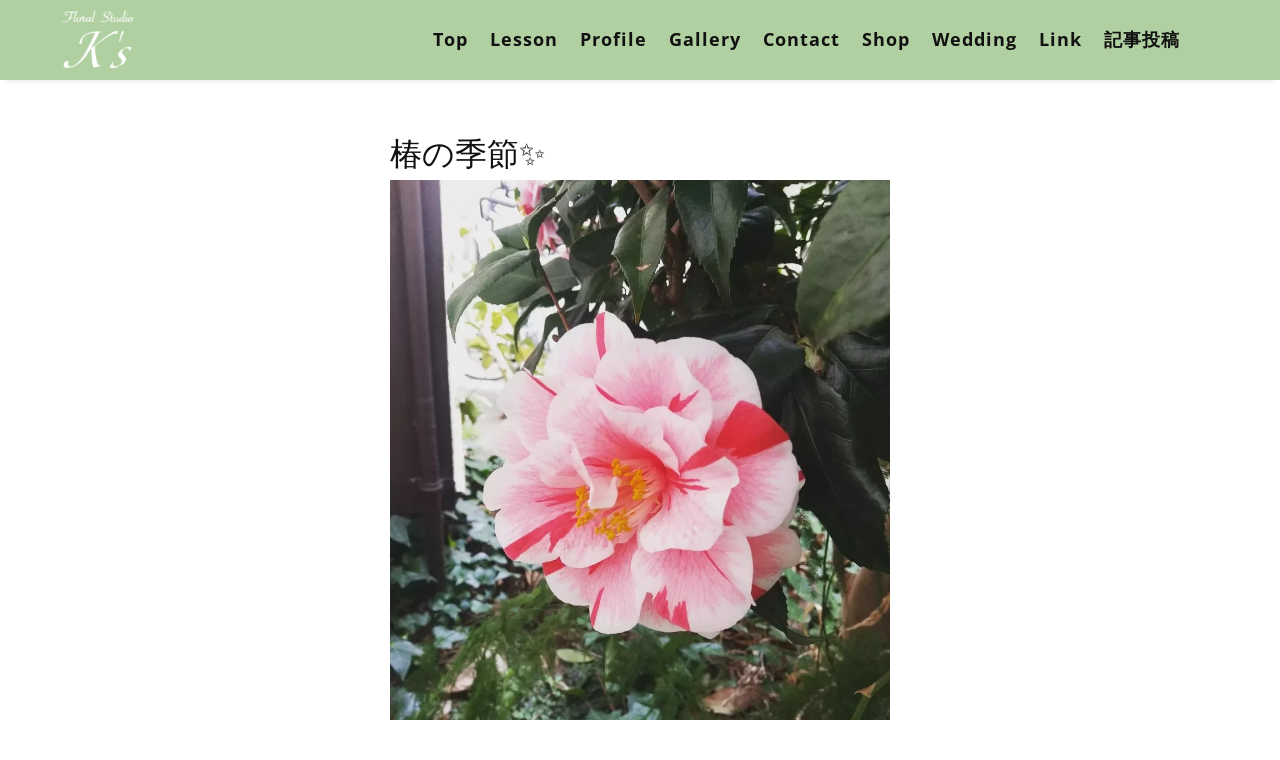

--- FILE ---
content_type: text/css
request_url: https://floralstudio-ks.jp/wp-content/et-cache/7135/et-core-unified-cpt-tb-400-tb-402-deferred-7135.min.css?ver=1769190152
body_size: 410
content:
.et_pb_section_1_tb_footer.et_pb_section{padding-top:28px;padding-bottom:28px;margin-top:2px;margin-right:0px;margin-bottom:2px;margin-left:0px;background-color:#FFFFFF!important}.et_pb_row_1_tb_footer{background-color:RGBA(255,255,255,0)}.et_pb_row_1_tb_footer.et_pb_row{padding-top:13px!important;padding-bottom:13px!important;margin-top:0px!important;margin-bottom:0px!important;padding-top:13px;padding-bottom:13px}.et_pb_row_1_tb_footer,body #page-container .et-db #et-boc .et-l .et_pb_row_1_tb_footer.et_pb_row,body.et_pb_pagebuilder_layout.single #page-container #et-boc .et-l .et_pb_row_1_tb_footer.et_pb_row,body.et_pb_pagebuilder_layout.single.et_full_width_page #page-container .et_pb_row_1_tb_footer.et_pb_row{width:100%}.et_pb_column_4_tb_footer{margin-top:0!important;margin-bottom:0!important}.et_pb_text_6_tb_footer.et_pb_text{color:#111111!important}.et_pb_text_6_tb_footer{line-height:1em;font-family:'Open Sans',Helvetica,Arial,Lucida,sans-serif;font-size:12px;line-height:1em}.et_pb_text_6_tb_footer h3,.et_pb_text_6_tb_footer h2,.et_pb_text_6_tb_footer h5,.et_pb_text_6_tb_footer h4,.et_pb_text_6_tb_footer h6,.et_pb_text_6_tb_footer h1{font-family:'Oswald',Helvetica,Arial,Lucida,sans-serif;font-weight:600;color:#111111!important}@media only screen and (max-width:980px){.et_pb_section_1_tb_footer.et_pb_section{padding-right:30px;padding-left:30px;margin-top:0px;margin-bottom:0px}}@media only screen and (max-width:767px){.et_pb_section_1_tb_footer.et_pb_section{padding-top:0px;padding-right:5vw;padding-bottom:0px;padding-left:5vw;margin-top:0px;margin-right:0px;margin-bottom:0px;margin-left:0px}}